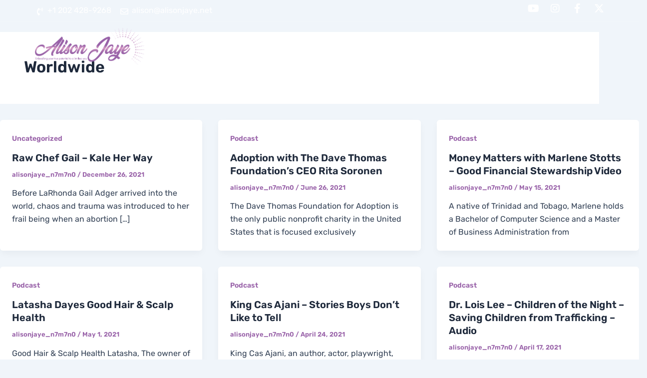

--- FILE ---
content_type: text/css
request_url: https://alisonjaye.net/wp-content/uploads/elementor/css/post-1401.css?ver=1735634502
body_size: 1302
content:
.elementor-1401 .elementor-element.elementor-element-97b0b56{--display:flex;--flex-direction:row;--container-widget-width:initial;--container-widget-height:100%;--container-widget-flex-grow:1;--container-widget-align-self:stretch;--flex-wrap-mobile:wrap;--gap:0px 0px;--row-gap:0px;--column-gap:0px;}.elementor-1401 .elementor-element.elementor-element-10538a4{--display:flex;--flex-direction:column;--container-widget-width:100%;--container-widget-height:initial;--container-widget-flex-grow:0;--container-widget-align-self:initial;--flex-wrap-mobile:wrap;}.elementor-1401 .elementor-element.elementor-element-a9cce85{text-align:left;}.elementor-1401 .elementor-element.elementor-element-a9cce85 img{width:248px;}.elementor-1401 .elementor-element.elementor-element-3d9cff0{--display:flex;--flex-direction:column;--container-widget-width:calc( ( 1 - var( --container-widget-flex-grow ) ) * 100% );--container-widget-height:initial;--container-widget-flex-grow:0;--container-widget-align-self:initial;--flex-wrap-mobile:wrap;--justify-content:flex-end;--align-items:flex-end;--margin-top:0px;--margin-bottom:0px;--margin-left:0px;--margin-right:0px;--padding-top:0px;--padding-bottom:0px;--padding-left:0px;--padding-right:0px;}.elementor-1401 .elementor-element.elementor-element-3d9cff0.e-con{--flex-grow:0;--flex-shrink:0;}.elementor-1401 .elementor-element.elementor-element-06474b2{--grid-template-columns:repeat(0, auto);--icon-size:20px;--grid-column-gap:20px;--grid-row-gap:0px;}.elementor-1401 .elementor-element.elementor-element-06474b2 .elementor-widget-container{text-align:right;}.elementor-1401 .elementor-element.elementor-element-06474b2 .elementor-social-icon{background-color:#FFFFFF00;--icon-padding:0em;}.elementor-1401 .elementor-element.elementor-element-06474b2 .elementor-social-icon i{color:var( --e-global-color-astglobalcolor5 );}.elementor-1401 .elementor-element.elementor-element-06474b2 .elementor-social-icon svg{fill:var( --e-global-color-astglobalcolor5 );}.elementor-1401 .elementor-element.elementor-element-b76ce71{--display:flex;--flex-direction:column;--container-widget-width:100%;--container-widget-height:initial;--container-widget-flex-grow:0;--container-widget-align-self:initial;--flex-wrap-mobile:wrap;}.elementor-1401 .elementor-element.elementor-element-692a11b .elementor-menu-toggle{margin-left:auto;background-color:#00000000;}.elementor-1401 .elementor-element.elementor-element-692a11b .elementor-nav-menu .elementor-item{font-family:"Montserrat", Sans-serif;font-size:16px;font-weight:600;text-transform:uppercase;line-height:22px;}.elementor-1401 .elementor-element.elementor-element-692a11b .elementor-nav-menu--main .elementor-item{color:var( --e-global-color-astglobalcolor5 );fill:var( --e-global-color-astglobalcolor5 );padding-left:5px;padding-right:5px;}.elementor-1401 .elementor-element.elementor-element-692a11b .elementor-nav-menu--main .elementor-item:hover,
					.elementor-1401 .elementor-element.elementor-element-692a11b .elementor-nav-menu--main .elementor-item.elementor-item-active,
					.elementor-1401 .elementor-element.elementor-element-692a11b .elementor-nav-menu--main .elementor-item.highlighted,
					.elementor-1401 .elementor-element.elementor-element-692a11b .elementor-nav-menu--main .elementor-item:focus{color:var( --e-global-color-astglobalcolor1 );fill:var( --e-global-color-astglobalcolor1 );}.elementor-1401 .elementor-element.elementor-element-692a11b .elementor-nav-menu--main .elementor-item.elementor-item-active{color:var( --e-global-color-astglobalcolor1 );}.elementor-1401 .elementor-element.elementor-element-692a11b{--e-nav-menu-horizontal-menu-item-margin:calc( 35px / 2 );--nav-menu-icon-size:24px;}.elementor-1401 .elementor-element.elementor-element-692a11b .elementor-nav-menu--main:not(.elementor-nav-menu--layout-horizontal) .elementor-nav-menu > li:not(:last-child){margin-bottom:35px;}.elementor-1401 .elementor-element.elementor-element-692a11b .elementor-nav-menu--dropdown a, .elementor-1401 .elementor-element.elementor-element-692a11b .elementor-menu-toggle{color:var( --e-global-color-astglobalcolor5 );}.elementor-1401 .elementor-element.elementor-element-692a11b .elementor-nav-menu--dropdown{background-color:var( --e-global-color-astglobalcolor0 );}.elementor-1401 .elementor-element.elementor-element-692a11b .elementor-nav-menu--dropdown a:hover,
					.elementor-1401 .elementor-element.elementor-element-692a11b .elementor-nav-menu--dropdown a.elementor-item-active,
					.elementor-1401 .elementor-element.elementor-element-692a11b .elementor-nav-menu--dropdown a.highlighted,
					.elementor-1401 .elementor-element.elementor-element-692a11b .elementor-menu-toggle:hover{color:var( --e-global-color-astglobalcolor5 );}.elementor-1401 .elementor-element.elementor-element-692a11b .elementor-nav-menu--dropdown a:hover,
					.elementor-1401 .elementor-element.elementor-element-692a11b .elementor-nav-menu--dropdown a.elementor-item-active,
					.elementor-1401 .elementor-element.elementor-element-692a11b .elementor-nav-menu--dropdown a.highlighted{background-color:var( --e-global-color-astglobalcolor1 );}.elementor-1401 .elementor-element.elementor-element-692a11b .elementor-nav-menu--dropdown a.elementor-item-active{color:var( --e-global-color-astglobalcolor5 );background-color:var( --e-global-color-astglobalcolor1 );}.elementor-1401 .elementor-element.elementor-element-692a11b .elementor-nav-menu--dropdown .elementor-item, .elementor-1401 .elementor-element.elementor-element-692a11b .elementor-nav-menu--dropdown  .elementor-sub-item{font-family:"Rubik", Sans-serif;font-weight:400;}.elementor-1401 .elementor-element.elementor-element-692a11b div.elementor-menu-toggle{color:var( --e-global-color-astglobalcolor5 );}.elementor-1401 .elementor-element.elementor-element-692a11b div.elementor-menu-toggle svg{fill:var( --e-global-color-astglobalcolor5 );}.elementor-1401 .elementor-element.elementor-element-ca9de45{--display:flex;--flex-direction:column;--container-widget-width:100%;--container-widget-height:initial;--container-widget-flex-grow:0;--container-widget-align-self:initial;--flex-wrap-mobile:wrap;--gap:0px 0px;--row-gap:0px;--column-gap:0px;--margin-top:0px;--margin-bottom:-170px;--margin-left:0px;--margin-right:0px;--padding-top:0px;--padding-bottom:0px;--padding-left:0px;--padding-right:0px;}.elementor-1401 .elementor-element.elementor-element-2a760e8{--display:flex;--flex-direction:row;--container-widget-width:calc( ( 1 - var( --container-widget-flex-grow ) ) * 100% );--container-widget-height:100%;--container-widget-flex-grow:1;--container-widget-align-self:stretch;--flex-wrap-mobile:wrap;--align-items:center;--gap:0px 0px;--row-gap:0px;--column-gap:0px;border-style:solid;--border-style:solid;border-width:0px 0px 1px 0px;--border-top-width:0px;--border-right-width:0px;--border-bottom-width:1px;--border-left-width:0px;border-color:#FFFFFF33;--border-color:#FFFFFF33;--margin-top:0px;--margin-bottom:0px;--margin-left:0px;--margin-right:0px;--padding-top:7px;--padding-bottom:7px;--padding-left:0px;--padding-right:0px;--z-index:999;}.elementor-1401 .elementor-element.elementor-element-97ffc0e{--display:flex;--margin-top:0px;--margin-bottom:0px;--margin-left:0px;--margin-right:0px;--padding-top:0px;--padding-bottom:0px;--padding-left:0px;--padding-right:0px;}.elementor-1401 .elementor-element.elementor-element-97ffc0e.e-con{--flex-grow:0;--flex-shrink:0;}.elementor-1401 .elementor-element.elementor-element-a810ee2 .elementor-icon-list-icon i{color:var( --e-global-color-astglobalcolor5 );transition:color 0.3s;}.elementor-1401 .elementor-element.elementor-element-a810ee2 .elementor-icon-list-icon svg{fill:var( --e-global-color-astglobalcolor5 );transition:fill 0.3s;}.elementor-1401 .elementor-element.elementor-element-a810ee2 .elementor-icon-list-item:hover .elementor-icon-list-icon i{color:var( --e-global-color-astglobalcolor5 );}.elementor-1401 .elementor-element.elementor-element-a810ee2 .elementor-icon-list-item:hover .elementor-icon-list-icon svg{fill:var( --e-global-color-astglobalcolor5 );}.elementor-1401 .elementor-element.elementor-element-a810ee2{--e-icon-list-icon-size:16px;--e-icon-list-icon-align:center;--e-icon-list-icon-margin:0 calc(var(--e-icon-list-icon-size, 1em) * 0.125);--icon-vertical-align:flex-start;--icon-vertical-offset:7px;}.elementor-1401 .elementor-element.elementor-element-a810ee2 .elementor-icon-list-text{color:var( --e-global-color-astglobalcolor5 );transition:color 0.3s;}.elementor-1401 .elementor-element.elementor-element-a810ee2 .elementor-icon-list-item:hover .elementor-icon-list-text{color:var( --e-global-color-astglobalcolor5 );}.elementor-1401 .elementor-element.elementor-element-31434e1{--display:flex;--flex-direction:column;--container-widget-width:calc( ( 1 - var( --container-widget-flex-grow ) ) * 100% );--container-widget-height:initial;--container-widget-flex-grow:0;--container-widget-align-self:initial;--flex-wrap-mobile:wrap;--justify-content:flex-end;--align-items:flex-end;--margin-top:0px;--margin-bottom:0px;--margin-left:0px;--margin-right:0px;--padding-top:0px;--padding-bottom:0px;--padding-left:0px;--padding-right:0px;}.elementor-1401 .elementor-element.elementor-element-31434e1.e-con{--flex-grow:0;--flex-shrink:0;}.elementor-1401 .elementor-element.elementor-element-9de0e00{--grid-template-columns:repeat(0, auto);--icon-size:20px;--grid-column-gap:20px;--grid-row-gap:0px;}.elementor-1401 .elementor-element.elementor-element-9de0e00 .elementor-widget-container{text-align:right;}.elementor-1401 .elementor-element.elementor-element-9de0e00 .elementor-social-icon{background-color:#FFFFFF00;--icon-padding:0em;}.elementor-1401 .elementor-element.elementor-element-9de0e00 .elementor-social-icon i{color:var( --e-global-color-astglobalcolor5 );}.elementor-1401 .elementor-element.elementor-element-9de0e00 .elementor-social-icon svg{fill:var( --e-global-color-astglobalcolor5 );}.elementor-1401 .elementor-element.elementor-element-058f4f5{--display:flex;--min-height:100px;--flex-direction:row;--container-widget-width:calc( ( 1 - var( --container-widget-flex-grow ) ) * 100% );--container-widget-height:100%;--container-widget-flex-grow:1;--container-widget-align-self:stretch;--flex-wrap-mobile:wrap;--align-items:center;--gap:0px 0px;--row-gap:0px;--column-gap:0px;border-style:none;--border-style:none;--margin-top:0px;--margin-bottom:0px;--margin-left:0px;--margin-right:0px;--padding-top:0px;--padding-bottom:0px;--padding-left:0px;--padding-right:0px;--z-index:999;}.elementor-1401 .elementor-element.elementor-element-bb1a2a4{--display:flex;--margin-top:0px;--margin-bottom:0px;--margin-left:0px;--margin-right:0px;--padding-top:0px;--padding-bottom:0px;--padding-left:0px;--padding-right:0px;}.elementor-1401 .elementor-element.elementor-element-bb1a2a4.e-con{--flex-grow:0;--flex-shrink:0;}.elementor-1401 .elementor-element.elementor-element-32745d1{text-align:left;}.elementor-1401 .elementor-element.elementor-element-32745d1 img{width:220px;}.elementor-1401 .elementor-element.elementor-element-1e256f2{--display:flex;--flex-direction:row;--container-widget-width:calc( ( 1 - var( --container-widget-flex-grow ) ) * 100% );--container-widget-height:100%;--container-widget-flex-grow:1;--container-widget-align-self:stretch;--flex-wrap-mobile:wrap;--justify-content:flex-end;--align-items:center;--margin-top:0px;--margin-bottom:0px;--margin-left:0px;--margin-right:0px;--padding-top:0px;--padding-bottom:0px;--padding-left:0px;--padding-right:0px;}.elementor-1401 .elementor-element.elementor-element-1e256f2.e-con{--flex-grow:0;--flex-shrink:0;}.elementor-1401 .elementor-element.elementor-element-0af3b44 .elementor-menu-toggle{margin-left:auto;background-color:var( --e-global-color-primary );}.elementor-1401 .elementor-element.elementor-element-0af3b44 .elementor-nav-menu .elementor-item{font-family:"Rubik", Sans-serif;font-size:15px;font-weight:400;text-transform:uppercase;line-height:22px;letter-spacing:1px;}.elementor-1401 .elementor-element.elementor-element-0af3b44 .elementor-nav-menu--main .elementor-item{color:var( --e-global-color-astglobalcolor5 );fill:var( --e-global-color-astglobalcolor5 );padding-left:5px;padding-right:5px;}.elementor-1401 .elementor-element.elementor-element-0af3b44 .elementor-nav-menu--main .elementor-item:hover,
					.elementor-1401 .elementor-element.elementor-element-0af3b44 .elementor-nav-menu--main .elementor-item.elementor-item-active,
					.elementor-1401 .elementor-element.elementor-element-0af3b44 .elementor-nav-menu--main .elementor-item.highlighted,
					.elementor-1401 .elementor-element.elementor-element-0af3b44 .elementor-nav-menu--main .elementor-item:focus{color:var( --e-global-color-astglobalcolor1 );fill:var( --e-global-color-astglobalcolor1 );}.elementor-1401 .elementor-element.elementor-element-0af3b44 .elementor-nav-menu--main .elementor-item.elementor-item-active{color:var( --e-global-color-astglobalcolor1 );}.elementor-1401 .elementor-element.elementor-element-0af3b44{--e-nav-menu-horizontal-menu-item-margin:calc( 35px / 2 );--nav-menu-icon-size:24px;}.elementor-1401 .elementor-element.elementor-element-0af3b44 .elementor-nav-menu--main:not(.elementor-nav-menu--layout-horizontal) .elementor-nav-menu > li:not(:last-child){margin-bottom:35px;}.elementor-1401 .elementor-element.elementor-element-0af3b44 div.elementor-menu-toggle{color:var( --e-global-color-astglobalcolor5 );}.elementor-1401 .elementor-element.elementor-element-0af3b44 div.elementor-menu-toggle svg{fill:var( --e-global-color-astglobalcolor5 );}@media(max-width:1024px){.elementor-1401 .elementor-element.elementor-element-692a11b .elementor-nav-menu--main > .elementor-nav-menu > li > .elementor-nav-menu--dropdown, .elementor-1401 .elementor-element.elementor-element-692a11b .elementor-nav-menu__container.elementor-nav-menu--dropdown{margin-top:20px !important;}.elementor-1401 .elementor-element.elementor-element-0af3b44 .elementor-nav-menu--main > .elementor-nav-menu > li > .elementor-nav-menu--dropdown, .elementor-1401 .elementor-element.elementor-element-0af3b44 .elementor-nav-menu__container.elementor-nav-menu--dropdown{margin-top:20px !important;}}@media(max-width:767px){.elementor-1401 .elementor-element.elementor-element-97b0b56{--min-height:70px;--justify-content:space-between;--align-items:center;--container-widget-width:calc( ( 1 - var( --container-widget-flex-grow ) ) * 100% );--flex-wrap:nowrap;--margin-top:0px;--margin-bottom:-70px;--margin-left:0px;--margin-right:0px;--padding-top:10px;--padding-bottom:10px;--padding-left:20px;--padding-right:20px;--z-index:999;}.elementor-1401 .elementor-element.elementor-element-10538a4{--width:40%;--padding-top:0px;--padding-bottom:0px;--padding-left:0px;--padding-right:0px;}.elementor-1401 .elementor-element.elementor-element-a9cce85 img{width:140px;}.elementor-1401 .elementor-element.elementor-element-3d9cff0{--width:40%;}.elementor-1401 .elementor-element.elementor-element-06474b2 .elementor-widget-container{text-align:center;}.elementor-1401 .elementor-element.elementor-element-06474b2{--icon-size:16px;--grid-column-gap:10px;}.elementor-1401 .elementor-element.elementor-element-b76ce71{--width:20%;--padding-top:0px;--padding-bottom:0px;--padding-left:0px;--padding-right:0px;}.elementor-1401 .elementor-element.elementor-element-692a11b .elementor-nav-menu--dropdown .elementor-item, .elementor-1401 .elementor-element.elementor-element-692a11b .elementor-nav-menu--dropdown  .elementor-sub-item{font-size:15px;}.elementor-1401 .elementor-element.elementor-element-692a11b .elementor-nav-menu--main > .elementor-nav-menu > li > .elementor-nav-menu--dropdown, .elementor-1401 .elementor-element.elementor-element-692a11b .elementor-nav-menu__container.elementor-nav-menu--dropdown{margin-top:15px !important;}.elementor-1401 .elementor-element.elementor-element-692a11b{--nav-menu-icon-size:26px;}}@media(min-width:768px){.elementor-1401 .elementor-element.elementor-element-10538a4{--width:50%;}.elementor-1401 .elementor-element.elementor-element-3d9cff0{--width:50%;}.elementor-1401 .elementor-element.elementor-element-b76ce71{--width:50%;}.elementor-1401 .elementor-element.elementor-element-97ffc0e{--width:50%;}.elementor-1401 .elementor-element.elementor-element-31434e1{--width:50%;}.elementor-1401 .elementor-element.elementor-element-bb1a2a4{--width:20%;}.elementor-1401 .elementor-element.elementor-element-1e256f2{--width:80%;}}

--- FILE ---
content_type: text/css
request_url: https://alisonjaye.net/wp-content/uploads/elementor/css/post-1409.css?ver=1735634502
body_size: 996
content:
.elementor-1409 .elementor-element.elementor-element-34f8fc2{--display:flex;--flex-direction:column;--container-widget-width:100%;--container-widget-height:initial;--container-widget-flex-grow:0;--container-widget-align-self:initial;--flex-wrap-mobile:wrap;--gap:10px 10px;--row-gap:10px;--column-gap:10px;--padding-top:75px;--padding-bottom:20px;--padding-left:0px;--padding-right:0px;}.elementor-1409 .elementor-element.elementor-element-34f8fc2:not(.elementor-motion-effects-element-type-background), .elementor-1409 .elementor-element.elementor-element-34f8fc2 > .elementor-motion-effects-container > .elementor-motion-effects-layer{background-color:#100114;}.elementor-1409 .elementor-element.elementor-element-233969f > .elementor-widget-container{margin:0px 0px 10px 0px;}.elementor-1409 .elementor-element.elementor-element-233969f{text-align:center;}.elementor-1409 .elementor-element.elementor-element-233969f img{width:320px;}.elementor-1409 .elementor-element.elementor-element-e71403e > .elementor-widget-container{margin:0px 0px -10px 0px;padding:0% 18% 0% 18%;}.elementor-1409 .elementor-element.elementor-element-e71403e{text-align:center;color:#FFFFFFB3;font-size:18px;font-weight:300;}.elementor-1409 .elementor-element.elementor-element-fac3987 > .elementor-widget-container{margin:0px 0px 25px 0px;padding:0px 0px 0px 0px;}.elementor-1409 .elementor-element.elementor-element-fac3987 .elementor-icon-list-items:not(.elementor-inline-items) .elementor-icon-list-item:not(:last-child){padding-bottom:calc(50px/2);}.elementor-1409 .elementor-element.elementor-element-fac3987 .elementor-icon-list-items:not(.elementor-inline-items) .elementor-icon-list-item:not(:first-child){margin-top:calc(50px/2);}.elementor-1409 .elementor-element.elementor-element-fac3987 .elementor-icon-list-items.elementor-inline-items .elementor-icon-list-item{margin-right:calc(50px/2);margin-left:calc(50px/2);}.elementor-1409 .elementor-element.elementor-element-fac3987 .elementor-icon-list-items.elementor-inline-items{margin-right:calc(-50px/2);margin-left:calc(-50px/2);}body.rtl .elementor-1409 .elementor-element.elementor-element-fac3987 .elementor-icon-list-items.elementor-inline-items .elementor-icon-list-item:after{left:calc(-50px/2);}body:not(.rtl) .elementor-1409 .elementor-element.elementor-element-fac3987 .elementor-icon-list-items.elementor-inline-items .elementor-icon-list-item:after{right:calc(-50px/2);}.elementor-1409 .elementor-element.elementor-element-fac3987 .elementor-icon-list-icon i{color:var( --e-global-color-astglobalcolor1 );transition:color 0.3s;}.elementor-1409 .elementor-element.elementor-element-fac3987 .elementor-icon-list-icon svg{fill:var( --e-global-color-astglobalcolor1 );transition:fill 0.3s;}.elementor-1409 .elementor-element.elementor-element-fac3987{--e-icon-list-icon-size:20px;--e-icon-list-icon-align:center;--e-icon-list-icon-margin:0 calc(var(--e-icon-list-icon-size, 1em) * 0.125);--icon-vertical-align:center;--icon-vertical-offset:0px;}.elementor-1409 .elementor-element.elementor-element-fac3987 .elementor-icon-list-icon{padding-right:5px;}.elementor-1409 .elementor-element.elementor-element-fac3987 .elementor-icon-list-item > .elementor-icon-list-text, .elementor-1409 .elementor-element.elementor-element-fac3987 .elementor-icon-list-item > a{font-size:18px;font-weight:300;}.elementor-1409 .elementor-element.elementor-element-fac3987 .elementor-icon-list-text{color:#FFFFFFB3;transition:color 0.3s;}.elementor-1409 .elementor-element.elementor-element-fac3987 .elementor-icon-list-item:hover .elementor-icon-list-text{color:var( --e-global-color-astglobalcolor5 );}.elementor-1409 .elementor-element.elementor-element-d445f99{--grid-template-columns:repeat(0, auto);--icon-size:20px;--grid-column-gap:10px;--grid-row-gap:0px;}.elementor-1409 .elementor-element.elementor-element-d445f99 .elementor-widget-container{text-align:center;}.elementor-1409 .elementor-element.elementor-element-d445f99 > .elementor-widget-container{margin:0px 0px 10px 0px;}.elementor-1409 .elementor-element.elementor-element-d445f99 .elementor-social-icon{background-color:var( --e-global-color-astglobalcolor0 );--icon-padding:12px;}.elementor-1409 .elementor-element.elementor-element-d445f99 .elementor-social-icon i{color:var( --e-global-color-astglobalcolor5 );}.elementor-1409 .elementor-element.elementor-element-d445f99 .elementor-social-icon svg{fill:var( --e-global-color-astglobalcolor5 );}.elementor-1409 .elementor-element.elementor-element-d445f99 .elementor-social-icon:hover{background-color:var( --e-global-color-astglobalcolor1 );}.elementor-1409 .elementor-element.elementor-element-d445f99 .elementor-social-icon:hover i{color:var( --e-global-color-astglobalcolor5 );}.elementor-1409 .elementor-element.elementor-element-d445f99 .elementor-social-icon:hover svg{fill:var( --e-global-color-astglobalcolor5 );}.elementor-1409 .elementor-element.elementor-element-ad4e530{--divider-border-style:solid;--divider-color:#FFFFFF12;--divider-border-width:1px;}.elementor-1409 .elementor-element.elementor-element-ad4e530 .elementor-divider-separator{width:100%;}.elementor-1409 .elementor-element.elementor-element-ad4e530 .elementor-divider{padding-block-start:5px;padding-block-end:5px;}.elementor-1409 .elementor-element.elementor-element-b3525b9 > .elementor-widget-container{margin:0px 20px 0px 0px;}.elementor-1409 .elementor-element.elementor-element-b3525b9 .elementor-nav-menu .elementor-item{font-weight:400;text-transform:uppercase;letter-spacing:0.5px;}.elementor-1409 .elementor-element.elementor-element-b3525b9 .elementor-nav-menu--main .elementor-item{color:#FFFFFFB3;fill:#FFFFFFB3;padding-left:0px;padding-right:0px;}.elementor-1409 .elementor-element.elementor-element-b3525b9 .elementor-nav-menu--main .elementor-item:hover,
					.elementor-1409 .elementor-element.elementor-element-b3525b9 .elementor-nav-menu--main .elementor-item.elementor-item-active,
					.elementor-1409 .elementor-element.elementor-element-b3525b9 .elementor-nav-menu--main .elementor-item.highlighted,
					.elementor-1409 .elementor-element.elementor-element-b3525b9 .elementor-nav-menu--main .elementor-item:focus{color:var( --e-global-color-astglobalcolor1 );fill:var( --e-global-color-astglobalcolor1 );}.elementor-1409 .elementor-element.elementor-element-b3525b9 .elementor-nav-menu--main .elementor-item.elementor-item-active{color:var( --e-global-color-astglobalcolor0 );}.elementor-1409 .elementor-element.elementor-element-b3525b9{--e-nav-menu-horizontal-menu-item-margin:calc( 40px / 2 );}.elementor-1409 .elementor-element.elementor-element-b3525b9 .elementor-nav-menu--main:not(.elementor-nav-menu--layout-horizontal) .elementor-nav-menu > li:not(:last-child){margin-bottom:40px;}.elementor-1409 .elementor-element.elementor-element-b3525b9 .elementor-nav-menu--dropdown a, .elementor-1409 .elementor-element.elementor-element-b3525b9 .elementor-menu-toggle{color:var( --e-global-color-astglobalcolor2 );}.elementor-1409 .elementor-element.elementor-element-b3525b9 .elementor-nav-menu--dropdown{background-color:var( --e-global-color-astglobalcolor5 );}.elementor-1409 .elementor-element.elementor-element-b3525b9 .elementor-nav-menu--dropdown a:hover,
					.elementor-1409 .elementor-element.elementor-element-b3525b9 .elementor-nav-menu--dropdown a.elementor-item-active,
					.elementor-1409 .elementor-element.elementor-element-b3525b9 .elementor-nav-menu--dropdown a.highlighted,
					.elementor-1409 .elementor-element.elementor-element-b3525b9 .elementor-menu-toggle:hover{color:var( --e-global-color-astglobalcolor5 );}.elementor-1409 .elementor-element.elementor-element-b3525b9 .elementor-nav-menu--dropdown a:hover,
					.elementor-1409 .elementor-element.elementor-element-b3525b9 .elementor-nav-menu--dropdown a.elementor-item-active,
					.elementor-1409 .elementor-element.elementor-element-b3525b9 .elementor-nav-menu--dropdown a.highlighted{background-color:var( --e-global-color-astglobalcolor0 );}.elementor-1409 .elementor-element.elementor-element-b3525b9 .elementor-nav-menu--dropdown a.elementor-item-active{color:var( --e-global-color-astglobalcolor5 );background-color:var( --e-global-color-astglobalcolor1 );}.elementor-1409 .elementor-element.elementor-element-59d0888{--divider-border-style:solid;--divider-color:#FFFFFF12;--divider-border-width:1px;}.elementor-1409 .elementor-element.elementor-element-59d0888 .elementor-divider-separator{width:100%;}.elementor-1409 .elementor-element.elementor-element-59d0888 .elementor-divider{padding-block-start:5px;padding-block-end:5px;}.elementor-1409 .elementor-element.elementor-element-8db4e6c{text-align:center;}.elementor-1409 .elementor-element.elementor-element-8db4e6c .elementor-heading-title{color:#FFFFFFB3;}@media(max-width:767px){.elementor-1409 .elementor-element.elementor-element-34f8fc2{--padding-top:25px;--padding-bottom:25px;--padding-left:20px;--padding-right:20px;}.elementor-1409 .elementor-element.elementor-element-e71403e > .elementor-widget-container{padding:0% 0% 0% 0%;}.elementor-1409 .elementor-element.elementor-element-fac3987 .elementor-icon-list-item > .elementor-icon-list-text, .elementor-1409 .elementor-element.elementor-element-fac3987 .elementor-icon-list-item > a{line-height:2em;}.elementor-1409 .elementor-element.elementor-element-b3525b9 .elementor-nav-menu .elementor-item{font-size:12px;}.elementor-1409 .elementor-element.elementor-element-b3525b9{--e-nav-menu-horizontal-menu-item-margin:calc( 10px / 2 );}.elementor-1409 .elementor-element.elementor-element-b3525b9 .elementor-nav-menu--main:not(.elementor-nav-menu--layout-horizontal) .elementor-nav-menu > li:not(:last-child){margin-bottom:10px;}.elementor-1409 .elementor-element.elementor-element-b3525b9 .elementor-nav-menu--main > .elementor-nav-menu > li > .elementor-nav-menu--dropdown, .elementor-1409 .elementor-element.elementor-element-b3525b9 .elementor-nav-menu__container.elementor-nav-menu--dropdown{margin-top:20px !important;}.elementor-1409 .elementor-element.elementor-element-8db4e6c .elementor-heading-title{font-size:14px;line-height:1.5em;}}